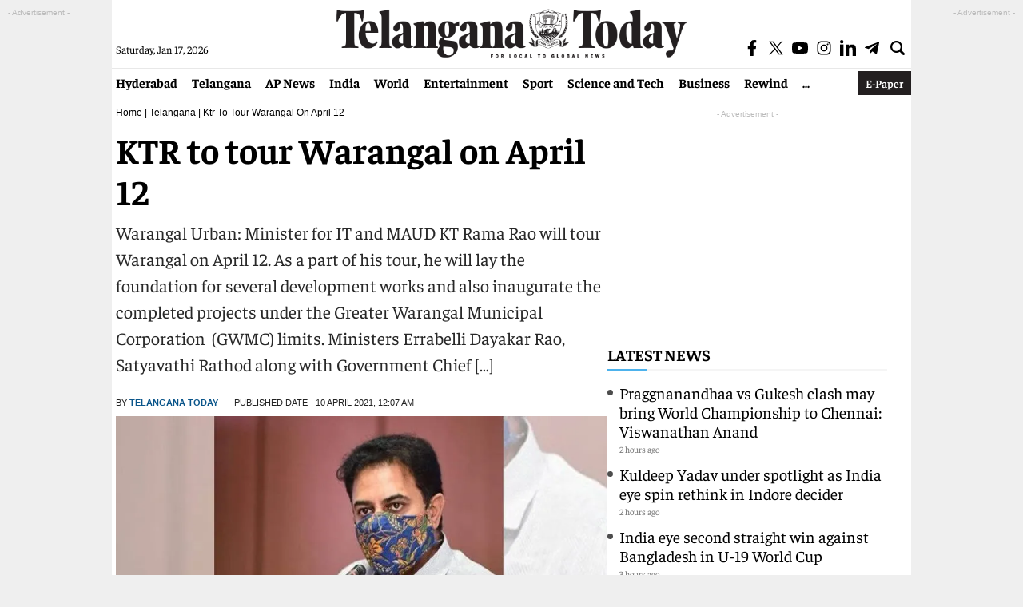

--- FILE ---
content_type: text/html; charset=utf-8
request_url: https://www.google.com/recaptcha/api2/aframe
body_size: 267
content:
<!DOCTYPE HTML><html><head><meta http-equiv="content-type" content="text/html; charset=UTF-8"></head><body><script nonce="G6Jcx-yPqI2ox2pDKD2DFg">/** Anti-fraud and anti-abuse applications only. See google.com/recaptcha */ try{var clients={'sodar':'https://pagead2.googlesyndication.com/pagead/sodar?'};window.addEventListener("message",function(a){try{if(a.source===window.parent){var b=JSON.parse(a.data);var c=clients[b['id']];if(c){var d=document.createElement('img');d.src=c+b['params']+'&rc='+(localStorage.getItem("rc::a")?sessionStorage.getItem("rc::b"):"");window.document.body.appendChild(d);sessionStorage.setItem("rc::e",parseInt(sessionStorage.getItem("rc::e")||0)+1);localStorage.setItem("rc::h",'1768611470247');}}}catch(b){}});window.parent.postMessage("_grecaptcha_ready", "*");}catch(b){}</script></body></html>

--- FILE ---
content_type: application/javascript; charset=utf-8
request_url: https://fundingchoicesmessages.google.com/f/AGSKWxXXmHhRMrAhOqj53nziKNN7MTgW0ig6DJuyx3AJYP9sS8EKp59jeSLZJ8Yiv6-bQFZM-z3kc7DSTyx1kvDca3R3CmV7mKi_uhaLvtsenOD26EM0U6gRyg8Czwtb6zWKmgHUHk2B30gjU7XLf7C-WzdfVb51i5XpvqFZKODaDSdfLibiOKrH2bj_EdYF/_/banners/728/europixads._728-90./dfp/async./banner_ads_
body_size: -1289
content:
window['269b033a-841d-44ba-90f0-22b420b242c5'] = true;